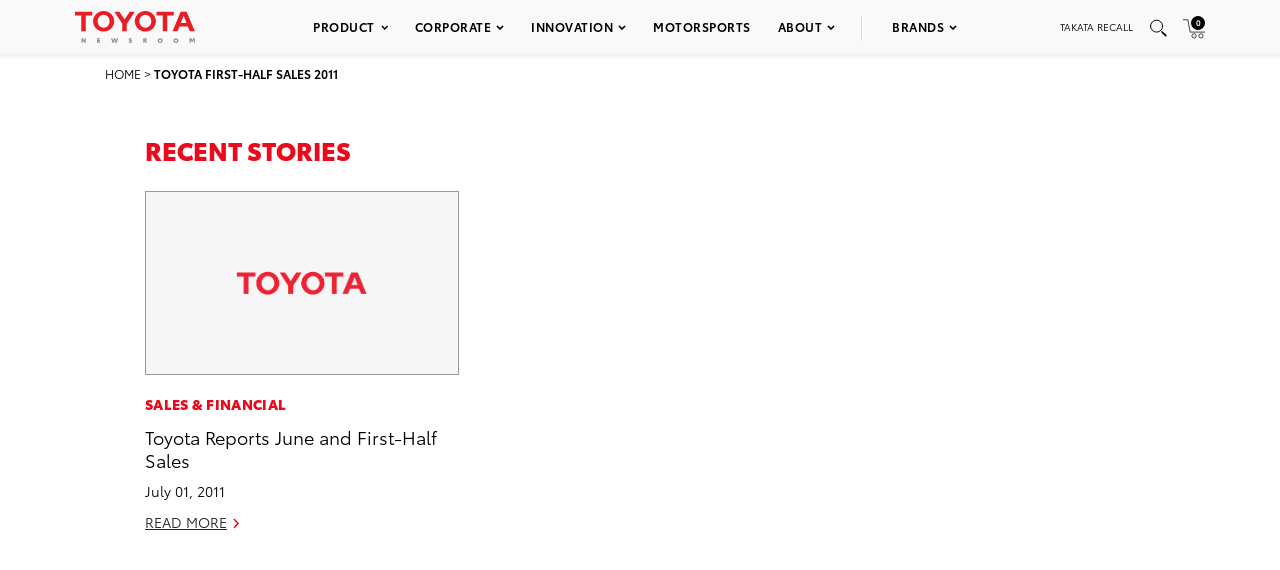

--- FILE ---
content_type: text/html; charset=utf-8
request_url: https://www.google.com/recaptcha/api2/anchor?ar=1&k=6Ldl55gUAAAAAODWLNyPR_2KfYHNm-DfOveo0xfH&co=aHR0cHM6Ly9wcmVzc3Jvb20udG95b3RhLmNvbTo0NDM.&hl=en&v=PoyoqOPhxBO7pBk68S4YbpHZ&size=normal&anchor-ms=20000&execute-ms=30000&cb=w4en0w83pu68
body_size: 49150
content:
<!DOCTYPE HTML><html dir="ltr" lang="en"><head><meta http-equiv="Content-Type" content="text/html; charset=UTF-8">
<meta http-equiv="X-UA-Compatible" content="IE=edge">
<title>reCAPTCHA</title>
<style type="text/css">
/* cyrillic-ext */
@font-face {
  font-family: 'Roboto';
  font-style: normal;
  font-weight: 400;
  font-stretch: 100%;
  src: url(//fonts.gstatic.com/s/roboto/v48/KFO7CnqEu92Fr1ME7kSn66aGLdTylUAMa3GUBHMdazTgWw.woff2) format('woff2');
  unicode-range: U+0460-052F, U+1C80-1C8A, U+20B4, U+2DE0-2DFF, U+A640-A69F, U+FE2E-FE2F;
}
/* cyrillic */
@font-face {
  font-family: 'Roboto';
  font-style: normal;
  font-weight: 400;
  font-stretch: 100%;
  src: url(//fonts.gstatic.com/s/roboto/v48/KFO7CnqEu92Fr1ME7kSn66aGLdTylUAMa3iUBHMdazTgWw.woff2) format('woff2');
  unicode-range: U+0301, U+0400-045F, U+0490-0491, U+04B0-04B1, U+2116;
}
/* greek-ext */
@font-face {
  font-family: 'Roboto';
  font-style: normal;
  font-weight: 400;
  font-stretch: 100%;
  src: url(//fonts.gstatic.com/s/roboto/v48/KFO7CnqEu92Fr1ME7kSn66aGLdTylUAMa3CUBHMdazTgWw.woff2) format('woff2');
  unicode-range: U+1F00-1FFF;
}
/* greek */
@font-face {
  font-family: 'Roboto';
  font-style: normal;
  font-weight: 400;
  font-stretch: 100%;
  src: url(//fonts.gstatic.com/s/roboto/v48/KFO7CnqEu92Fr1ME7kSn66aGLdTylUAMa3-UBHMdazTgWw.woff2) format('woff2');
  unicode-range: U+0370-0377, U+037A-037F, U+0384-038A, U+038C, U+038E-03A1, U+03A3-03FF;
}
/* math */
@font-face {
  font-family: 'Roboto';
  font-style: normal;
  font-weight: 400;
  font-stretch: 100%;
  src: url(//fonts.gstatic.com/s/roboto/v48/KFO7CnqEu92Fr1ME7kSn66aGLdTylUAMawCUBHMdazTgWw.woff2) format('woff2');
  unicode-range: U+0302-0303, U+0305, U+0307-0308, U+0310, U+0312, U+0315, U+031A, U+0326-0327, U+032C, U+032F-0330, U+0332-0333, U+0338, U+033A, U+0346, U+034D, U+0391-03A1, U+03A3-03A9, U+03B1-03C9, U+03D1, U+03D5-03D6, U+03F0-03F1, U+03F4-03F5, U+2016-2017, U+2034-2038, U+203C, U+2040, U+2043, U+2047, U+2050, U+2057, U+205F, U+2070-2071, U+2074-208E, U+2090-209C, U+20D0-20DC, U+20E1, U+20E5-20EF, U+2100-2112, U+2114-2115, U+2117-2121, U+2123-214F, U+2190, U+2192, U+2194-21AE, U+21B0-21E5, U+21F1-21F2, U+21F4-2211, U+2213-2214, U+2216-22FF, U+2308-230B, U+2310, U+2319, U+231C-2321, U+2336-237A, U+237C, U+2395, U+239B-23B7, U+23D0, U+23DC-23E1, U+2474-2475, U+25AF, U+25B3, U+25B7, U+25BD, U+25C1, U+25CA, U+25CC, U+25FB, U+266D-266F, U+27C0-27FF, U+2900-2AFF, U+2B0E-2B11, U+2B30-2B4C, U+2BFE, U+3030, U+FF5B, U+FF5D, U+1D400-1D7FF, U+1EE00-1EEFF;
}
/* symbols */
@font-face {
  font-family: 'Roboto';
  font-style: normal;
  font-weight: 400;
  font-stretch: 100%;
  src: url(//fonts.gstatic.com/s/roboto/v48/KFO7CnqEu92Fr1ME7kSn66aGLdTylUAMaxKUBHMdazTgWw.woff2) format('woff2');
  unicode-range: U+0001-000C, U+000E-001F, U+007F-009F, U+20DD-20E0, U+20E2-20E4, U+2150-218F, U+2190, U+2192, U+2194-2199, U+21AF, U+21E6-21F0, U+21F3, U+2218-2219, U+2299, U+22C4-22C6, U+2300-243F, U+2440-244A, U+2460-24FF, U+25A0-27BF, U+2800-28FF, U+2921-2922, U+2981, U+29BF, U+29EB, U+2B00-2BFF, U+4DC0-4DFF, U+FFF9-FFFB, U+10140-1018E, U+10190-1019C, U+101A0, U+101D0-101FD, U+102E0-102FB, U+10E60-10E7E, U+1D2C0-1D2D3, U+1D2E0-1D37F, U+1F000-1F0FF, U+1F100-1F1AD, U+1F1E6-1F1FF, U+1F30D-1F30F, U+1F315, U+1F31C, U+1F31E, U+1F320-1F32C, U+1F336, U+1F378, U+1F37D, U+1F382, U+1F393-1F39F, U+1F3A7-1F3A8, U+1F3AC-1F3AF, U+1F3C2, U+1F3C4-1F3C6, U+1F3CA-1F3CE, U+1F3D4-1F3E0, U+1F3ED, U+1F3F1-1F3F3, U+1F3F5-1F3F7, U+1F408, U+1F415, U+1F41F, U+1F426, U+1F43F, U+1F441-1F442, U+1F444, U+1F446-1F449, U+1F44C-1F44E, U+1F453, U+1F46A, U+1F47D, U+1F4A3, U+1F4B0, U+1F4B3, U+1F4B9, U+1F4BB, U+1F4BF, U+1F4C8-1F4CB, U+1F4D6, U+1F4DA, U+1F4DF, U+1F4E3-1F4E6, U+1F4EA-1F4ED, U+1F4F7, U+1F4F9-1F4FB, U+1F4FD-1F4FE, U+1F503, U+1F507-1F50B, U+1F50D, U+1F512-1F513, U+1F53E-1F54A, U+1F54F-1F5FA, U+1F610, U+1F650-1F67F, U+1F687, U+1F68D, U+1F691, U+1F694, U+1F698, U+1F6AD, U+1F6B2, U+1F6B9-1F6BA, U+1F6BC, U+1F6C6-1F6CF, U+1F6D3-1F6D7, U+1F6E0-1F6EA, U+1F6F0-1F6F3, U+1F6F7-1F6FC, U+1F700-1F7FF, U+1F800-1F80B, U+1F810-1F847, U+1F850-1F859, U+1F860-1F887, U+1F890-1F8AD, U+1F8B0-1F8BB, U+1F8C0-1F8C1, U+1F900-1F90B, U+1F93B, U+1F946, U+1F984, U+1F996, U+1F9E9, U+1FA00-1FA6F, U+1FA70-1FA7C, U+1FA80-1FA89, U+1FA8F-1FAC6, U+1FACE-1FADC, U+1FADF-1FAE9, U+1FAF0-1FAF8, U+1FB00-1FBFF;
}
/* vietnamese */
@font-face {
  font-family: 'Roboto';
  font-style: normal;
  font-weight: 400;
  font-stretch: 100%;
  src: url(//fonts.gstatic.com/s/roboto/v48/KFO7CnqEu92Fr1ME7kSn66aGLdTylUAMa3OUBHMdazTgWw.woff2) format('woff2');
  unicode-range: U+0102-0103, U+0110-0111, U+0128-0129, U+0168-0169, U+01A0-01A1, U+01AF-01B0, U+0300-0301, U+0303-0304, U+0308-0309, U+0323, U+0329, U+1EA0-1EF9, U+20AB;
}
/* latin-ext */
@font-face {
  font-family: 'Roboto';
  font-style: normal;
  font-weight: 400;
  font-stretch: 100%;
  src: url(//fonts.gstatic.com/s/roboto/v48/KFO7CnqEu92Fr1ME7kSn66aGLdTylUAMa3KUBHMdazTgWw.woff2) format('woff2');
  unicode-range: U+0100-02BA, U+02BD-02C5, U+02C7-02CC, U+02CE-02D7, U+02DD-02FF, U+0304, U+0308, U+0329, U+1D00-1DBF, U+1E00-1E9F, U+1EF2-1EFF, U+2020, U+20A0-20AB, U+20AD-20C0, U+2113, U+2C60-2C7F, U+A720-A7FF;
}
/* latin */
@font-face {
  font-family: 'Roboto';
  font-style: normal;
  font-weight: 400;
  font-stretch: 100%;
  src: url(//fonts.gstatic.com/s/roboto/v48/KFO7CnqEu92Fr1ME7kSn66aGLdTylUAMa3yUBHMdazQ.woff2) format('woff2');
  unicode-range: U+0000-00FF, U+0131, U+0152-0153, U+02BB-02BC, U+02C6, U+02DA, U+02DC, U+0304, U+0308, U+0329, U+2000-206F, U+20AC, U+2122, U+2191, U+2193, U+2212, U+2215, U+FEFF, U+FFFD;
}
/* cyrillic-ext */
@font-face {
  font-family: 'Roboto';
  font-style: normal;
  font-weight: 500;
  font-stretch: 100%;
  src: url(//fonts.gstatic.com/s/roboto/v48/KFO7CnqEu92Fr1ME7kSn66aGLdTylUAMa3GUBHMdazTgWw.woff2) format('woff2');
  unicode-range: U+0460-052F, U+1C80-1C8A, U+20B4, U+2DE0-2DFF, U+A640-A69F, U+FE2E-FE2F;
}
/* cyrillic */
@font-face {
  font-family: 'Roboto';
  font-style: normal;
  font-weight: 500;
  font-stretch: 100%;
  src: url(//fonts.gstatic.com/s/roboto/v48/KFO7CnqEu92Fr1ME7kSn66aGLdTylUAMa3iUBHMdazTgWw.woff2) format('woff2');
  unicode-range: U+0301, U+0400-045F, U+0490-0491, U+04B0-04B1, U+2116;
}
/* greek-ext */
@font-face {
  font-family: 'Roboto';
  font-style: normal;
  font-weight: 500;
  font-stretch: 100%;
  src: url(//fonts.gstatic.com/s/roboto/v48/KFO7CnqEu92Fr1ME7kSn66aGLdTylUAMa3CUBHMdazTgWw.woff2) format('woff2');
  unicode-range: U+1F00-1FFF;
}
/* greek */
@font-face {
  font-family: 'Roboto';
  font-style: normal;
  font-weight: 500;
  font-stretch: 100%;
  src: url(//fonts.gstatic.com/s/roboto/v48/KFO7CnqEu92Fr1ME7kSn66aGLdTylUAMa3-UBHMdazTgWw.woff2) format('woff2');
  unicode-range: U+0370-0377, U+037A-037F, U+0384-038A, U+038C, U+038E-03A1, U+03A3-03FF;
}
/* math */
@font-face {
  font-family: 'Roboto';
  font-style: normal;
  font-weight: 500;
  font-stretch: 100%;
  src: url(//fonts.gstatic.com/s/roboto/v48/KFO7CnqEu92Fr1ME7kSn66aGLdTylUAMawCUBHMdazTgWw.woff2) format('woff2');
  unicode-range: U+0302-0303, U+0305, U+0307-0308, U+0310, U+0312, U+0315, U+031A, U+0326-0327, U+032C, U+032F-0330, U+0332-0333, U+0338, U+033A, U+0346, U+034D, U+0391-03A1, U+03A3-03A9, U+03B1-03C9, U+03D1, U+03D5-03D6, U+03F0-03F1, U+03F4-03F5, U+2016-2017, U+2034-2038, U+203C, U+2040, U+2043, U+2047, U+2050, U+2057, U+205F, U+2070-2071, U+2074-208E, U+2090-209C, U+20D0-20DC, U+20E1, U+20E5-20EF, U+2100-2112, U+2114-2115, U+2117-2121, U+2123-214F, U+2190, U+2192, U+2194-21AE, U+21B0-21E5, U+21F1-21F2, U+21F4-2211, U+2213-2214, U+2216-22FF, U+2308-230B, U+2310, U+2319, U+231C-2321, U+2336-237A, U+237C, U+2395, U+239B-23B7, U+23D0, U+23DC-23E1, U+2474-2475, U+25AF, U+25B3, U+25B7, U+25BD, U+25C1, U+25CA, U+25CC, U+25FB, U+266D-266F, U+27C0-27FF, U+2900-2AFF, U+2B0E-2B11, U+2B30-2B4C, U+2BFE, U+3030, U+FF5B, U+FF5D, U+1D400-1D7FF, U+1EE00-1EEFF;
}
/* symbols */
@font-face {
  font-family: 'Roboto';
  font-style: normal;
  font-weight: 500;
  font-stretch: 100%;
  src: url(//fonts.gstatic.com/s/roboto/v48/KFO7CnqEu92Fr1ME7kSn66aGLdTylUAMaxKUBHMdazTgWw.woff2) format('woff2');
  unicode-range: U+0001-000C, U+000E-001F, U+007F-009F, U+20DD-20E0, U+20E2-20E4, U+2150-218F, U+2190, U+2192, U+2194-2199, U+21AF, U+21E6-21F0, U+21F3, U+2218-2219, U+2299, U+22C4-22C6, U+2300-243F, U+2440-244A, U+2460-24FF, U+25A0-27BF, U+2800-28FF, U+2921-2922, U+2981, U+29BF, U+29EB, U+2B00-2BFF, U+4DC0-4DFF, U+FFF9-FFFB, U+10140-1018E, U+10190-1019C, U+101A0, U+101D0-101FD, U+102E0-102FB, U+10E60-10E7E, U+1D2C0-1D2D3, U+1D2E0-1D37F, U+1F000-1F0FF, U+1F100-1F1AD, U+1F1E6-1F1FF, U+1F30D-1F30F, U+1F315, U+1F31C, U+1F31E, U+1F320-1F32C, U+1F336, U+1F378, U+1F37D, U+1F382, U+1F393-1F39F, U+1F3A7-1F3A8, U+1F3AC-1F3AF, U+1F3C2, U+1F3C4-1F3C6, U+1F3CA-1F3CE, U+1F3D4-1F3E0, U+1F3ED, U+1F3F1-1F3F3, U+1F3F5-1F3F7, U+1F408, U+1F415, U+1F41F, U+1F426, U+1F43F, U+1F441-1F442, U+1F444, U+1F446-1F449, U+1F44C-1F44E, U+1F453, U+1F46A, U+1F47D, U+1F4A3, U+1F4B0, U+1F4B3, U+1F4B9, U+1F4BB, U+1F4BF, U+1F4C8-1F4CB, U+1F4D6, U+1F4DA, U+1F4DF, U+1F4E3-1F4E6, U+1F4EA-1F4ED, U+1F4F7, U+1F4F9-1F4FB, U+1F4FD-1F4FE, U+1F503, U+1F507-1F50B, U+1F50D, U+1F512-1F513, U+1F53E-1F54A, U+1F54F-1F5FA, U+1F610, U+1F650-1F67F, U+1F687, U+1F68D, U+1F691, U+1F694, U+1F698, U+1F6AD, U+1F6B2, U+1F6B9-1F6BA, U+1F6BC, U+1F6C6-1F6CF, U+1F6D3-1F6D7, U+1F6E0-1F6EA, U+1F6F0-1F6F3, U+1F6F7-1F6FC, U+1F700-1F7FF, U+1F800-1F80B, U+1F810-1F847, U+1F850-1F859, U+1F860-1F887, U+1F890-1F8AD, U+1F8B0-1F8BB, U+1F8C0-1F8C1, U+1F900-1F90B, U+1F93B, U+1F946, U+1F984, U+1F996, U+1F9E9, U+1FA00-1FA6F, U+1FA70-1FA7C, U+1FA80-1FA89, U+1FA8F-1FAC6, U+1FACE-1FADC, U+1FADF-1FAE9, U+1FAF0-1FAF8, U+1FB00-1FBFF;
}
/* vietnamese */
@font-face {
  font-family: 'Roboto';
  font-style: normal;
  font-weight: 500;
  font-stretch: 100%;
  src: url(//fonts.gstatic.com/s/roboto/v48/KFO7CnqEu92Fr1ME7kSn66aGLdTylUAMa3OUBHMdazTgWw.woff2) format('woff2');
  unicode-range: U+0102-0103, U+0110-0111, U+0128-0129, U+0168-0169, U+01A0-01A1, U+01AF-01B0, U+0300-0301, U+0303-0304, U+0308-0309, U+0323, U+0329, U+1EA0-1EF9, U+20AB;
}
/* latin-ext */
@font-face {
  font-family: 'Roboto';
  font-style: normal;
  font-weight: 500;
  font-stretch: 100%;
  src: url(//fonts.gstatic.com/s/roboto/v48/KFO7CnqEu92Fr1ME7kSn66aGLdTylUAMa3KUBHMdazTgWw.woff2) format('woff2');
  unicode-range: U+0100-02BA, U+02BD-02C5, U+02C7-02CC, U+02CE-02D7, U+02DD-02FF, U+0304, U+0308, U+0329, U+1D00-1DBF, U+1E00-1E9F, U+1EF2-1EFF, U+2020, U+20A0-20AB, U+20AD-20C0, U+2113, U+2C60-2C7F, U+A720-A7FF;
}
/* latin */
@font-face {
  font-family: 'Roboto';
  font-style: normal;
  font-weight: 500;
  font-stretch: 100%;
  src: url(//fonts.gstatic.com/s/roboto/v48/KFO7CnqEu92Fr1ME7kSn66aGLdTylUAMa3yUBHMdazQ.woff2) format('woff2');
  unicode-range: U+0000-00FF, U+0131, U+0152-0153, U+02BB-02BC, U+02C6, U+02DA, U+02DC, U+0304, U+0308, U+0329, U+2000-206F, U+20AC, U+2122, U+2191, U+2193, U+2212, U+2215, U+FEFF, U+FFFD;
}
/* cyrillic-ext */
@font-face {
  font-family: 'Roboto';
  font-style: normal;
  font-weight: 900;
  font-stretch: 100%;
  src: url(//fonts.gstatic.com/s/roboto/v48/KFO7CnqEu92Fr1ME7kSn66aGLdTylUAMa3GUBHMdazTgWw.woff2) format('woff2');
  unicode-range: U+0460-052F, U+1C80-1C8A, U+20B4, U+2DE0-2DFF, U+A640-A69F, U+FE2E-FE2F;
}
/* cyrillic */
@font-face {
  font-family: 'Roboto';
  font-style: normal;
  font-weight: 900;
  font-stretch: 100%;
  src: url(//fonts.gstatic.com/s/roboto/v48/KFO7CnqEu92Fr1ME7kSn66aGLdTylUAMa3iUBHMdazTgWw.woff2) format('woff2');
  unicode-range: U+0301, U+0400-045F, U+0490-0491, U+04B0-04B1, U+2116;
}
/* greek-ext */
@font-face {
  font-family: 'Roboto';
  font-style: normal;
  font-weight: 900;
  font-stretch: 100%;
  src: url(//fonts.gstatic.com/s/roboto/v48/KFO7CnqEu92Fr1ME7kSn66aGLdTylUAMa3CUBHMdazTgWw.woff2) format('woff2');
  unicode-range: U+1F00-1FFF;
}
/* greek */
@font-face {
  font-family: 'Roboto';
  font-style: normal;
  font-weight: 900;
  font-stretch: 100%;
  src: url(//fonts.gstatic.com/s/roboto/v48/KFO7CnqEu92Fr1ME7kSn66aGLdTylUAMa3-UBHMdazTgWw.woff2) format('woff2');
  unicode-range: U+0370-0377, U+037A-037F, U+0384-038A, U+038C, U+038E-03A1, U+03A3-03FF;
}
/* math */
@font-face {
  font-family: 'Roboto';
  font-style: normal;
  font-weight: 900;
  font-stretch: 100%;
  src: url(//fonts.gstatic.com/s/roboto/v48/KFO7CnqEu92Fr1ME7kSn66aGLdTylUAMawCUBHMdazTgWw.woff2) format('woff2');
  unicode-range: U+0302-0303, U+0305, U+0307-0308, U+0310, U+0312, U+0315, U+031A, U+0326-0327, U+032C, U+032F-0330, U+0332-0333, U+0338, U+033A, U+0346, U+034D, U+0391-03A1, U+03A3-03A9, U+03B1-03C9, U+03D1, U+03D5-03D6, U+03F0-03F1, U+03F4-03F5, U+2016-2017, U+2034-2038, U+203C, U+2040, U+2043, U+2047, U+2050, U+2057, U+205F, U+2070-2071, U+2074-208E, U+2090-209C, U+20D0-20DC, U+20E1, U+20E5-20EF, U+2100-2112, U+2114-2115, U+2117-2121, U+2123-214F, U+2190, U+2192, U+2194-21AE, U+21B0-21E5, U+21F1-21F2, U+21F4-2211, U+2213-2214, U+2216-22FF, U+2308-230B, U+2310, U+2319, U+231C-2321, U+2336-237A, U+237C, U+2395, U+239B-23B7, U+23D0, U+23DC-23E1, U+2474-2475, U+25AF, U+25B3, U+25B7, U+25BD, U+25C1, U+25CA, U+25CC, U+25FB, U+266D-266F, U+27C0-27FF, U+2900-2AFF, U+2B0E-2B11, U+2B30-2B4C, U+2BFE, U+3030, U+FF5B, U+FF5D, U+1D400-1D7FF, U+1EE00-1EEFF;
}
/* symbols */
@font-face {
  font-family: 'Roboto';
  font-style: normal;
  font-weight: 900;
  font-stretch: 100%;
  src: url(//fonts.gstatic.com/s/roboto/v48/KFO7CnqEu92Fr1ME7kSn66aGLdTylUAMaxKUBHMdazTgWw.woff2) format('woff2');
  unicode-range: U+0001-000C, U+000E-001F, U+007F-009F, U+20DD-20E0, U+20E2-20E4, U+2150-218F, U+2190, U+2192, U+2194-2199, U+21AF, U+21E6-21F0, U+21F3, U+2218-2219, U+2299, U+22C4-22C6, U+2300-243F, U+2440-244A, U+2460-24FF, U+25A0-27BF, U+2800-28FF, U+2921-2922, U+2981, U+29BF, U+29EB, U+2B00-2BFF, U+4DC0-4DFF, U+FFF9-FFFB, U+10140-1018E, U+10190-1019C, U+101A0, U+101D0-101FD, U+102E0-102FB, U+10E60-10E7E, U+1D2C0-1D2D3, U+1D2E0-1D37F, U+1F000-1F0FF, U+1F100-1F1AD, U+1F1E6-1F1FF, U+1F30D-1F30F, U+1F315, U+1F31C, U+1F31E, U+1F320-1F32C, U+1F336, U+1F378, U+1F37D, U+1F382, U+1F393-1F39F, U+1F3A7-1F3A8, U+1F3AC-1F3AF, U+1F3C2, U+1F3C4-1F3C6, U+1F3CA-1F3CE, U+1F3D4-1F3E0, U+1F3ED, U+1F3F1-1F3F3, U+1F3F5-1F3F7, U+1F408, U+1F415, U+1F41F, U+1F426, U+1F43F, U+1F441-1F442, U+1F444, U+1F446-1F449, U+1F44C-1F44E, U+1F453, U+1F46A, U+1F47D, U+1F4A3, U+1F4B0, U+1F4B3, U+1F4B9, U+1F4BB, U+1F4BF, U+1F4C8-1F4CB, U+1F4D6, U+1F4DA, U+1F4DF, U+1F4E3-1F4E6, U+1F4EA-1F4ED, U+1F4F7, U+1F4F9-1F4FB, U+1F4FD-1F4FE, U+1F503, U+1F507-1F50B, U+1F50D, U+1F512-1F513, U+1F53E-1F54A, U+1F54F-1F5FA, U+1F610, U+1F650-1F67F, U+1F687, U+1F68D, U+1F691, U+1F694, U+1F698, U+1F6AD, U+1F6B2, U+1F6B9-1F6BA, U+1F6BC, U+1F6C6-1F6CF, U+1F6D3-1F6D7, U+1F6E0-1F6EA, U+1F6F0-1F6F3, U+1F6F7-1F6FC, U+1F700-1F7FF, U+1F800-1F80B, U+1F810-1F847, U+1F850-1F859, U+1F860-1F887, U+1F890-1F8AD, U+1F8B0-1F8BB, U+1F8C0-1F8C1, U+1F900-1F90B, U+1F93B, U+1F946, U+1F984, U+1F996, U+1F9E9, U+1FA00-1FA6F, U+1FA70-1FA7C, U+1FA80-1FA89, U+1FA8F-1FAC6, U+1FACE-1FADC, U+1FADF-1FAE9, U+1FAF0-1FAF8, U+1FB00-1FBFF;
}
/* vietnamese */
@font-face {
  font-family: 'Roboto';
  font-style: normal;
  font-weight: 900;
  font-stretch: 100%;
  src: url(//fonts.gstatic.com/s/roboto/v48/KFO7CnqEu92Fr1ME7kSn66aGLdTylUAMa3OUBHMdazTgWw.woff2) format('woff2');
  unicode-range: U+0102-0103, U+0110-0111, U+0128-0129, U+0168-0169, U+01A0-01A1, U+01AF-01B0, U+0300-0301, U+0303-0304, U+0308-0309, U+0323, U+0329, U+1EA0-1EF9, U+20AB;
}
/* latin-ext */
@font-face {
  font-family: 'Roboto';
  font-style: normal;
  font-weight: 900;
  font-stretch: 100%;
  src: url(//fonts.gstatic.com/s/roboto/v48/KFO7CnqEu92Fr1ME7kSn66aGLdTylUAMa3KUBHMdazTgWw.woff2) format('woff2');
  unicode-range: U+0100-02BA, U+02BD-02C5, U+02C7-02CC, U+02CE-02D7, U+02DD-02FF, U+0304, U+0308, U+0329, U+1D00-1DBF, U+1E00-1E9F, U+1EF2-1EFF, U+2020, U+20A0-20AB, U+20AD-20C0, U+2113, U+2C60-2C7F, U+A720-A7FF;
}
/* latin */
@font-face {
  font-family: 'Roboto';
  font-style: normal;
  font-weight: 900;
  font-stretch: 100%;
  src: url(//fonts.gstatic.com/s/roboto/v48/KFO7CnqEu92Fr1ME7kSn66aGLdTylUAMa3yUBHMdazQ.woff2) format('woff2');
  unicode-range: U+0000-00FF, U+0131, U+0152-0153, U+02BB-02BC, U+02C6, U+02DA, U+02DC, U+0304, U+0308, U+0329, U+2000-206F, U+20AC, U+2122, U+2191, U+2193, U+2212, U+2215, U+FEFF, U+FFFD;
}

</style>
<link rel="stylesheet" type="text/css" href="https://www.gstatic.com/recaptcha/releases/PoyoqOPhxBO7pBk68S4YbpHZ/styles__ltr.css">
<script nonce="tFPypgxjYqmoEQ_-FQQQzQ" type="text/javascript">window['__recaptcha_api'] = 'https://www.google.com/recaptcha/api2/';</script>
<script type="text/javascript" src="https://www.gstatic.com/recaptcha/releases/PoyoqOPhxBO7pBk68S4YbpHZ/recaptcha__en.js" nonce="tFPypgxjYqmoEQ_-FQQQzQ">
      
    </script></head>
<body><div id="rc-anchor-alert" class="rc-anchor-alert"></div>
<input type="hidden" id="recaptcha-token" value="[base64]">
<script type="text/javascript" nonce="tFPypgxjYqmoEQ_-FQQQzQ">
      recaptcha.anchor.Main.init("[\x22ainput\x22,[\x22bgdata\x22,\x22\x22,\[base64]/[base64]/UltIKytdPWE6KGE8MjA0OD9SW0grK109YT4+NnwxOTI6KChhJjY0NTEyKT09NTUyOTYmJnErMTxoLmxlbmd0aCYmKGguY2hhckNvZGVBdChxKzEpJjY0NTEyKT09NTYzMjA/[base64]/MjU1OlI/[base64]/[base64]/[base64]/[base64]/[base64]/[base64]/[base64]/[base64]/[base64]/[base64]\x22,\[base64]\\u003d\x22,\x22LwMkw4XCkBMvcjfCsxY7wq7CnSIPNsKCd8K9wrvDrlJFwo8Iw5HCksKbwoLCvTcowoFLw6FQwqLDpxR/[base64]/CtAB0GTTCv8OJwovDjcOfwo9QaMO6E0LCr3fDpHRNwopaX8OsXiZGw6gIwqPDtMOiwohnTVEyw5IcXXDDqsKKRz80TEltRlh9Rw1dwqF6woDCvBY9w4Icw58Uwokqw6Yfw706wr86w7/[base64]/[base64]/DhsOHX8KNSVgwLcOcAMO+w7jCnxjDs8ORwpUUw6BEJGlxw4jClgEdf8O5woskwoLCq8KSJ1oxw4nDmRpPwrfDlzxyDV3CuUHDjMKxa3xSw5zDhMOUw5AAwpXDn3zCrHvCp1HDkEV3BQ7Co8Ozw5p9EsKpTSlXw7U7w58Twp/DnhMULMOow6PDucKaw7DDjMKAPsKfG8OhWcO/R8KYNMK/w5bCo8K2bMKycG5yw4TCnsKFJcKbfsONcAnDmETClMOOwqzDo8OVIgRdw6TDm8OewqRiw4bCosOCwojDosKxDnjDom3CjknDl1LCncKcN3TDq0kdZsO2w68/CMOqV8OWw4Qaw6LDpX7Dvklpw6bCh8O2w6MxdMKOJTpDLcOnGVzCoCXDjcKGYgoeUsKoahdZwqtmY2/[base64]/CqMK3UXbCnMO7bTM3WVICw5fDj8KGe8KoExzCjsOtXydvWigtwrkRbcKsw4TCgsO7wq90RsOiHHAUw5PCqyRBeMKXwqrCn3Mmam1Rw5/Dp8KDM8Onwq3CliZWG8KEZk3Do0nDp30Hw6kiFsO3X8OWw57CnjnCkHEFT8O/woxcM8OPw5zCqsOPwpBjdz4ow5HCiMKSUFR3SibCjBUYMcKcccKdBUZSw7/[base64]/K1ZHwpLCisKBw7N1CcK2w43DhcKwAsKjw5/Cn8K2woHCo2MIHMKEwoFnw4BYFMK1wqfCssKsCQDCssOldBPCrMKDDBTChcKWwpbCgF3DkiDChsOQwq1Kw4XCncOcFEvDuhzCilHDoMOawrLDlTrDjGMkw7ESGsOSZ8O8w7jDizPDjg7DgxPDsCldLXcnwq0Qwq3CiycbZMORA8Oyw6dtIBAiwr4/dlDDuAPDkMO/w5/[base64]/PsKPYcK2YMKNScOHw5Z2VcKrSRJ4w4BfYMKIw5bDiUoEF0wiR1U0wpfDpcKvw7JtbsOtNDksXyR9RMKLK35mCBIeKVFzwqIIb8OPw6ogwrnCvcOzwqJca3gVP8KNw4ZZwq/DtMOpH8OnQ8O1wo/CjcKeIHUZwpfCpcOSFMKbc8KGwo7ClsOcwpteR29gb8O8XSZVPlkPw6/Cm8KdTWNUZnwQIcKNw5ZkwrN/w4QSw7s9w6HCkWgoF8Opw4kZC8OZwrXCmwRuw4PCkCrCvsKMbnfCucOkVxMBw6Nyw7tQw6FoesKLX8OXJHPCr8OKVcKyXyIHesKwwrJzw6gCKcKmRUEww5/[base64]/wrZIbkdlflzDmMO/cU7DucOxwrDCp0/[base64]/CkcKed8OiQsKpJxjCnzrCpcOMw41WwrAGVcKvd0piwrrCgcO0WCsYUSjDlsKmLFfChBJpPMKjBcKpVFgQwqrDucKcw6vDijtfXMKhw5PDncKKwqVdwo9hw617w6LDvsKKWsK/ZsOFw4FLwoY+GcOsdGQ/wovCkC08wqPCoyITw6zDulzCtgpPw47Cj8OXwrt7ASrDpMOwwqk5HcO5H8O7w75LB8KZbm4oK1HDq8KsAMOVMsO6aBRnS8K8AMK8ZhdEbS7Ct8OIw6BaHcOiBAlLFEopwr/[base64]/wr/DhsKbccO/ccOhw4gVF0XCgxLDlzJdOB5/aQRKP1kQwrQYw6cSwozCi8KkDcK+w5bDpQMyHWkjVsKWbjvDhsKew7HDhMKnd2LCk8OLLXnClMKnAW3Du2ZVwoXCtjciw6nDriR8eTLDlcORN3wPTnIhwqvDohhWDSw+wrpuNsOdw7cIVcK1wp4lw4A/RsOzwo3DtSYAwpnDqzTCqcOuazrDmcK5YcORQsKcwp/DgMOUKGERwoLDgRNzQcKJwrIrNDrDiRtfw4BWDV9Nw7vCi0ZbwrTCncOeesKHwpvCqDfDiFMlw7nDrixtfSACLlHDkjpAKcOJOi/DicOwwpd6SQNJwp8jwo4aUVXCgMOjfH1TC0FOwo/Cq8OYFjfCpkPDmU0iZsOwcsKiwp8zwoDCmsO8w5fCn8KEw5oSH8Kowp0ULMOTw5HChx/CucOYwq7DgWVQw6PDnlbCmXTDnsOaWR/CsXF6w7HCly4Fw4HDvsKnw7nDmDDChsO6w6J2wqHDrQzCjcK6NwMNw5HDkiXCvsKxJMKKOsOgDRPDqEljMsOJbcO7CE3Ct8OEw6AwDE3DsFkzQMKXw7DDpMK1NMOOAsOIacKbw4DCp3HDnhPDgMKLbMOjwqJpwp7DkzZLcgrDjxbCp0xzcFt/[base64]/[base64]/QHrDsMO1wpnChMOgwqPDrsKDb8KXMB3DksOOKsKbwqllXhPDrMK2w4gneMKrwrfDohIRYsOCacKwwpjCvMKaTCfDssK/DcK/[base64]/CtR3Cj8Ojw63CqcKNwqLCtCA7wqrDhsKbZMOuw5FNUcKZSMKpw689IMKdw6NCQsKbwrfCsTEVfkbCrsOuMS5Qw690w73Ch8K5NcKqwrZEwrDCrMOeCUldCMKEHMK8woTCqH7Cm8KLw6/CtMO/EcOwwrnDscKPOinCvcK6KcORwqdSEVchNMOTw55eGsOswpHClxHDicKcZjLDjn7DisKBDsKaw57Dn8Kowo8ww70Hw7EIw7oLw5/Dr1BLw73DpsOAcyF/wpc0wp9Ew4k5w4EtVcKnwoDCkw9yP8K/AMO7w4HDj8KVEknCiVDCh8OZMsKpZgXCtMOKwrjDj8OzclLDnkcqwpoww7DCmV4NwokzWiLDnsKBB8OPwofCiD4dwrkYOjbCpmzCuEknGsO6BTLDuRXDpU/Dn8OwbcKKcRfDv8OrCThUVcKKe33Ci8K4S8KgT8O9wqoCSibDi8KfLsKWC8KlwoTDhMKNwr7DnjPChFA1Z8OtfkXDpMO4wqsJwo/CssKYwrzCuQhdwpwewqXDt1fDhT53PChFHMOmw4bDlcONKsKPeMOwb8Oyb2Z0DhlPI8KSwqVNaCDDpcOxwpjCgCYWw4fCmgpqbsKNGjfDtcK1wpLDuMOyCVx6VcKKLmPCu0low4rDgMKWdsOYw4LDpBXCignDoGnDsQ/CtMOhw7bDoMKjw4MmwqPDiUzDrMK3Iw5pw7IOwpXDpcOhwqLChcOXwoBnwoLDk8K+KU7CjnrClVZYT8O9RsOSPlF7LyrDkFsfw5cFwq/DkWJXwoEswpE/WU/DlsKWw5jDvMOeb8OzIcOLc13DjF/CmFXCq8KqKmXCuMOCEjMlwpTCvXDCtsKSwr7Dmj7Cqg4nwrB8bcOAKn0/wpsLIQPDn8Knw6U9wo8CUnTCqgVIwql3woPDqnbCo8Kjw5BpdjvDpWPDusO/VcOFwqdUw4VKZMO0w5nCiw3DozbDg8KLOcOcYinDqBkeesO0AA8aw7XChcO+SSzDtMKRw5lYYyLDscOtw5vDhMOhw6dNHU3CsT/Ch8KvJCROFsO4AsK7w4jCo8K5GUoQwoEsw6TCvcOgfcKZd8KhwpAAVyDDsmcmfsOFw45Nw5XDsMO0acOmwqbDt39gUX7CnsKEw7jCtSXDo8OUTcO9AsOUbTbDmMOvwq/DtsKOwqDCs8KvahbCsgFYwrN3YsKjOsK5QivChncDczZXwpDDjEoobTJZTsKvBcOYwoY6wq1tYcK0EzLDi1/CsMKdQW7DpRBpRsKGwpjCrCrDlsKgw6Nrax7CiMOMwqHDvkd3w47DtEHDvsK8w7XCtCrDtH/Dh8Kiw7NbAMOqNMOqw6d9ZQnCgG8GTcOzw7APwozDij/[base64]/[base64]/wqvCrANADMO7w4PCk8K+wofCp0XCkMOtGSZMOMO3NcK/FA5JfsKyYB3CpcKdIDJCw7sPdGZSwqHCpcKVw4jDgsKGHAFnwoAywpAbw7DDhAcDwrUswpjCjMOdZcKDw7LCggXCqsKvb0AqVMKtwozCjFhGOjrDlkLCrhVywrzDicOAfxLDpyg/DcOywoDDoU7DmcO+wpdowol+Ax8AJnBQw7PCncKnw6NFAkDCsBzDmsOUw7/CiyvCrMO3IyjDjMK2J8KzFcK5wrjCvDPCvsKMwpzCvgfDhMKMw6rDu8OEwqUJw4h0bMOdTHHDncKmwp7Ck3rCpcOHw6vDtAocPcOqw6nDnQ/CiX3ChMKvL2zDnxnCjMO5ZWvClnYbc8K5wojDjS4hUhzDsMKCw5AvDXUQwr7CiADDnEwqF3Zpw4jCmjozWkAdFhXCoXQAw4zDvnDCkinDl8KiwpXCnW04wpcTdMO5w6zCoMKGwqvDrB87w7BQw4jDnMKTEXYnwpXDiMOpwo/CtwTCl8OzDT9Swph/YyEWw7fDgjY6w4J3w4pUAcKDLlITwo8JdsO0wqxUKsK2woLCoMOSw5A+w5DCqcOrW8Kdw5jDlcO6P8OQasK/[base64]/DpUXCqMOfwqowZMOGaBvDiMOUahBLwrhrSG3DkcKew73DncOPwrQkWMKhGXoGwro/wrAywoXDrj0GbsO1w5LDucK8w73CocOEw5LDiRk+w7/ClsKAw58lA8KZwqMiw4jDkkTDhMKPwpTCriQ5w7Vfw7rCtAbCqcO/[base64]/ETJVc8KBV8OgCAd3OcOawqVVw68SHlPCkWAZwq/[base64]/Dq8KpwqIvL3LDp0/Dl8OhcGDDiMK1w7cgPcOYw4XDiBA/wq4UwqXCt8KRwowDw4ZUEUTClzR9w7twwrLDpMOIBXrCpmoYOBrCiMOswpg0w5TCkhvDuMKzw73CmcKcHl8ywrVvw7E8OsO/[base64]/Cg8OnRsKHRMOdBMONMcOPW8KvG8ONw6nCgTErQsOHalUHw7bDhSTCj8O5wrfCjT7Dpjcow4wnwqnCuGwswqXCkMK/wprDlnrDp1zDtxnCv2cGw5/CpEQ3E8KKRT/[base64]/w73CuTUlw6VrwoHDpw5Dw4xywq/DjTbDl2PCksO4w6DCuMK7FsOywrXDsVYnwrscwqBjwp5ddMKAw5JJLlQ2I1nDkmvCmcOTw6DCojbDh8KKPgzDlMK7w5LCpsOjw5zDusK7wqsxwo46w6xTJRhrw50TwrwrwrvDnQ3Ds2RBIToswqrDihYuw6DDnsOawo/DswcFaMK/w7VWwrDCusK0YsOLFxvCnzzCinXCtCYaw59Cwr/DlzFBecOhKcKraMOFw6NbIkMXMQTDvsOkQGopwrLCnkDCoTTCkMOWHsOmw4gowohpwrAhw7nCoQvDmw8rRkUQVGbDgh3DkDjCoDJiA8KSwptXw4HCi2zCtcKOw6bDtMKsZxfCqsKlwrl7wprDlMKCw6w4KsKxA8OFworDu8Ogwrdaw5sCIMKIwqLCmsOEGcKXw7I/PsKywo9uaXzDtBTDh8KNbcO7RsOYwq7Dsjg9RsOVe8OVw75ow7B9wrYSw5FUc8OeXmPDgVdlw7tHB0EtV1zCgsKmw4UJVcO5wr3CuMOSwpQGUh1/acOpwrNhwoJdZThZWnrDiMObAjDCu8K9woYgCDPDrMKQwq3CoF3DvATDicKkS2nDqxogNEnDpMO0wofClsK0XMOTFgVewqA/w4nCosODw4HDnXAwVX9cATNXw6lKwpMtw7QtQMKswqZCwqA0wrDCi8OFEMK6Lyg4RD/[base64]/ComrCnHHCiQnChzPCoMOGwqlYNMOsbcKECsK3wpEnw4dvw4Yvw6hPwoUGwpRuWyFsDsOHwrovw5/DsBd0GXNew6fCgx8lw7sDwocbwqPCncOiw4zCvRZ6w5Q9LMKAPMOYa8OxaMOmWR7CiRxtKwhWwrjDucOxR8KJBDHDpcKSWcOQw659wrfCl1fCsMK6w4LDrz7DucKSwrjDoQPDnWjDl8KLw63ChcK+YcOCEMKBwqV1KsOMw545w7bCjsOmUMKWwq3DpGhcwo/DhywLw7pVwqTCqTM3w4rDh8KNw69WGMKJbMOzei/Cq0p7WWI3PMOdfMKFw5ouDWvDjTnCvXvCqMOlwpfDsSoXwoXDuFXCsB7Cu8KdS8OnN8KQwobDvMO/fcKrw6jCtMK/BsK2w695wrgKJsK5L8KQVcOEw5IvRmPCsMOuw5LDghxLAWLDk8OxPcOwwq1+NsKQw4PDrcKfwrjCrcOdwpXCpRHDuMK6AcKdfsK4RsOjw7guSsOCwr4kw7dOw7s2XGXDgcKzRMOQEVPDtMKNw6DCkw8wwqB/NU4Ywr7DuS/[base64]/DocO1OMO0wqgww4QIVcKWw7Egcz9IP8KkL8K4w4jDjcOGKcKdbGDDilNFIH4KBUYqwoXCr8OMSsK/JcOfw7DDkhvCsVnCqwZlwoVvw4XDpXhcAjdgTMOQDQMkw7rCq0LCvcKPw5dTwo/Cq8KRw5TDicKww6ghw4PChGpUw6HCrcKEw6/CosOaw7vDtiQrw4R+w7LDpsOgwr3DsEfCucOww7taFAgAMn7Csy9wcgzCqS/DthAZb8K3woXDh0HCgnR/OMKHw75NCcKDHB/Cl8KEwqQsPMOgJ1LDscO4wqnCn8Odwo/[base64]/CrcKnah9IJQBlwrU+b3vCgz5yw7rClU45VlrCmMO6IQt6GyzDssKdw6oIw4HCtm3Du07CgibCvMOGLVcNcAg/JVMoUcKLw5UZBSArdMOITsKNRsOLwpE2AH5hb3Ruwr/CpcKfQww2QwHDosKCwr0ew7vDmVd0w7lnBQgTAcO/[base64]/MCwZV8OywrF5w7BqFXMaBDsWfsO+w4wZfVITWm3Cv8ODIsOgwrjDok3DuMOjRTrCtAjCgXNBQMOZw6EIw4fCjMKYwp9xw6dQw6kSGmgjCHoAKE7Cu8K7ZsKKWgYQNMOXw7kXesO1wrlCaMKzADhQwqpJDcOBwrjCpMOsciB6wpRuw5vCiQ/Cj8KMw45/[base64]/Dh8Kvw6xgDR/[base64]/[base64]/GsOWw4XCkEnDpcKVfGFRwrluBMOtOVg1P8KZDsOTw6vDocKIw6/Cn8OpCMKEbhVfw7/Cv8KKw7Z6wqnDrm3Ci8O9w4fCkgrCjBzCsg92w5XCnhZsw7fDvzrDo0RdwqnDglnDisO1VX/CgcKkwqJ/[base64]/[base64]/w5PCnMOaw4h+G8OiwojCvgHCmG4WAEgFw6QkF2PCiMKyw4x3PCkYYVoEwp17w7gFLMO0Eitdw6I3w7h2QyHCv8O3wpdjwofDm2d8HcOVPF08TMKiw7/CvcOrZ8KBWsOkf8KYwq4NC3ENwpQPKjLCiwnClcOlw6Yywr8pwrkKJFHCjsKNMwsxwrrDl8KHwpsOwq/DlMOVw7lGfSYMw4gBw5DCh8OnbsKLwoVHasK+w4ZzPcOKw6dXNT/[base64]/wo9Pc8ORYXXDlGfCpcO9dcKKXDjDn2bCuGHDkynDncK8Pyg2wq5XwrXCvsO7w4DDuD7CocORw5jDkMO2PSjDpirDocKpCMKCXcO0XMKQTsKFw4PDjcO/w64Yd23DqXjCksODb8KdwpbCocO1FXwBe8Ogw4BkNwUiwqBIGCjCqsOOE8Kywpk2W8Kvwr8rw7rDtMK2wrrDkMKXwpDCtsKTVmDCqC9lwobCkxXCn1fCqcKQJMOQw7ReIcKYw49aVsOvwpJyYFQWw4oNwoPDl8K5w7fDm8O6RA4NW8Owwr/CuW7DiMO9fsK5wpjDlcOVw4vCqg7DmMOowq9XAMO4W1gBAMK5KmXDiU4adsO9LsKTw6plPcOawqbCiRpzGVgewohzwpHCjsOkw5XCgsOlbh9VF8KXw4glwoPCrUJlY8KgwqPCtMOnQy5bF8K/w6pYwpjCssK2EFrCuWzCm8K/w6NWw5PDmsKhcMK4MQzDmsOET33Ch8KHw6zCmcOSwrcZw4PCmMKsF8KlQsORR0LDr8OocsKLw4kUUhJgw53Cg8KFZm9mOsObw4BPwoPCqcOBAsOGw4cNw5wfUkNhw4l3w50/[base64]/[base64]/DmQHClsOUU0vDsRPDh8OSS8OXw7w8w7jDmcO8wpZlw6rDjSRfwrzCng/[base64]/CjmFUw6NQcEsCwpJ3wrYcOH0dBsKrA8O2w5fDhsKcH1LCv3ISIzbDmBHDrV/CjsKjc8KnSGHDmR1Lc8OGwqfDj8KlwqEFC0c+wp5DSnnCnkZmwoBpw45+wr/CtE3DhsOXw5/Cj17DrypfwojDj8KYSsOVDU7Dl8Kuw4oewr3ChUABCsKONcO3wrMBw6k6wpMqAsOsFTFMwrrCvMO+w4LCqGPDisKkwpAiw54eY0Mdw70wdVUZZ8OAw5vChyHClMORW8Kqwol4wqvDrz1Ewq3DkMKrwpxBC8O7TcK3w6Jyw4/[base64]/Dm8OqesKsw5zDvcO+wqbCvlogNi7CtsKPUsOUwoFlcUhMw5t2JGLDi8OHw7DDpcOyNnvCniDDml/[base64]/CpwnCsjArRDVTwph8MMKIw6PCosOgwq7CvcKxw7MRw59fw5R0wpJkw67CjgfCl8KyDMOrOUpgdMOzw5ZuRcOOAC90RsOwSSvCijIKwo12YMKrMSDCnQ7CrcKmMcOOw6/Du1rDhz/[base64]/CgzYxOiBYTMOQw5bCs1Qsw4QWA0cGwohVRl/CiCXChMOQQX9HasOlW8Ohw5k8wrHCv8KlenFCw53Cg1YuwqICJ8OrQBIjSxcvX8Oqw6fDp8O6wpjCssOew49XwrRqUhfDkMOFaQ/[base64]/Ct8K/[base64]/Ct8OvwoBiw65zPRkLw7XCj8OYEcKVw4VewqDCiknCiSPDpcO+w43Dp8KDYMKEwrhpwpTCm8Ocw5NdwrHDkHXDuSjDgzEOwq7CvjfCuTR/C8KeesOVw7Zrw7/DoMK2UMKMAHFjVMOSwr/DvcOYw5HDq8K6w4vCp8Ovf8KgcSbCkmDDg8Oyw7bCm8Kgw4nChsKnCcOiwocLXHhzAVnDq8OBG8Olwp5Vw7ouw4vDnMKKw6k2wqjDqcOEWMOiw7BPw6ohO8K6VRLCi3rClXNrw5XCu8KfMBnCj001F2rCvcK2TcOJwrF4w4/DoMOVBjJWOcOhEhZ0TMOoCHTDngQww5rCqW1EwqbCuC3DqjA7wrIrwqvDm8OYw5DCpAlkLsOVcsKVcH4KdxPDuz3CgcKFwprDoxBLw5DDgsKxAMKaDsOmR8OZwpnCgWHDmsOqwpp0w5xxwp/Dqi3CszwxSMODw7jCoMKowroUY8OvwpfCt8OxaCTDrwTDhSnDn18scW/DgMOZwq0OP2zDr3N1cHwnwpF0w5/DsBgxQ8O4w6N2XMKEfh4Hwq0kdsKxw4AZwr18en9MYsO6wqBdXGHDrsKwKMKlw6kbKcOIwqkpbkjDo1PCjxnDmhbDtzRHw7Z0esKKwrtlw7hxY3XCusO9MsK/w6/DuVjDlDtcw7DDl0nDuXbCisO9w7XDqxoLZn/DmcOAwqI6wrdYDsK6G0vCv8KlwozDiRoSLFzDt8OBwqFdPF3CtcOkwolRw5jDmMOTWVxAQsKhw71owrTCncK+d8OXw7PCksKRwpdmAn5mwq/CqCnCnMOHw7bCocKgE8KNwoDCmApZw5HChXkYwpnCs3QCwq4cwovDqXQ0w6Biw7jDk8OLJDnCtFnCjx/DtRggw7LCiUHDnj3CtnfCh8K2w7PChXIGbMKBwrvDgxVuwo7DogbCqg/DnsKaQ8OUR1/[base64]/CkQxuOiwrc8O4w4LCjBFIwqlLYybDmzXDocOZwoDCjgfDnkXCt8KIw4/Dg8KAw5XDkxYHDMK7VMKwQD7DqC/Cv2nCl8OhGxbCnSUUwql9w7nDv8K5VXUDwpcUwrbDhVDCgHfCpwnDnMOlBhjComErInQqw6RHw5/Cg8O1XQNZw5kIVFcqYkwfA2XDkcKnwrPDh3XDqEp6Ej1ew6/DjzrDrUbCqMKnHEPDusKMPhPDv8KQawMBB2t9BCs/H0DDlW5kwqERw7JWS8OZAsKswo7DvUtUK8OJGX3CtcKaw5DCgMO5wqHCgsOHw63Du13DtcKJacK1wpBmw73DnmPDtlfDiWogw6AWScOjPinDhMO0w4gWVcKbPR/DoylIwqTDsMOQXcKHwrpCPMK7wrRtdsOgw68cBcOaJMK4b3tmwoTDvn3DjcKRCsOwwr3CjMOSw55gw6LCk23Cm8Oiw7DDhVPDvMKHwrxJw6vDiBBRw7l/[base64]/DhsKsB8OBw5AQU3NUUcOjZkjCuX/CsS7ClMOjWUtywqMmwqpQw4DDkBYcw4nDvsKLw7Q7HMOrw6zDjzoVw4d+bh/[base64]/Dk8ORw6jCpWIIw4HCg2HDscOKw5F8UMKxL8ORw6rCg3lUCsKOw4I7FcOrw4hOwpxHfUZswrvCocOxwqgEDcOWw5/[base64]/[base64]/DgXNKVlHCoMOQcTTDvMO6wrYMw51nRMObRWdlf8OJHEFQw4x8wpwCw4fDisKuwr4SN3VQwp5WDcOkwqfCklsxXDVew4oqVGzClMKQw5hMwqohw5LDtcKSw5ZswpxLwr3CtcKlwqTCpxbDpsK9cnJwHGFHwrBywoJmQ8Opw6zDoXEiGk/Dk8KbwoZSwpIDXcKuw6lDQ3bCky98wq8NwprCsQHDmS83w6zDrVnCoD/Cq8Oww4k9OyUfw6l/GcKce8Khw4/Cs1nDuTXCmT/DnMOQw5fDgsKKVMOGJ8ORwrlDwr0ZO3hkIcOmCMOdwokxYU1uElMlQsKNEnA+eRPDl8KTwq8LwrwkWjrDjMOEK8OZL8Krw4bDh8KRDgxVw67DsSNTwpZdK8K7VsOqwq/ChWDCvcOGZ8KiwqNqdwPDocOsw756wos4w6TCncORTsK2bBhSQsKnwrfCvcO+wqk/b8OZw6PDisKqZ1BLScK6w68jwpIIRcOGw7wvw6E0e8OKw6MPwqNPCcOjwoM8w4HDvgTDqUDCpMKHw70Cw77Duz/DiXJSQsK6w5dAwpPCssOww7rCg2LDq8Khw4dhWDnChMOEwr7Co1/DkMOkwoHDrjPCrcKPQ8OSekg2PVHDswPCqsOLS8KQYsKHb09yEwdhw4pDw7TCq8KLE8OQA8Kcw79gYDh5wqVULDPDpkZcdnDDuTXChsKNw4bDt8K/w71wLUTDvcKEw6nDoUk5wqc1CMKdwqTDjzfCoHkQBcO3w5AaFmYBFsOwCsK7DjfDmBTCpBc6w4jCm0Nww5DDtF1bw7PDsT4UfQkxMFzCjcK/LBd7WsORcBYiwotLawJ8XU5FLmhkw5jDmMK/[base64]/[base64]/DmCDDkD9Pw4DDlDYpw7jCvwECO8OqwrFAwpLDosOrw5jDqMKuBcOsw5XDs3MDw4Vew6g/GcKdNsKNwpYKT8ODwowYwpQaGcKSw5cnEQjDkMOQw4wJw50mcsK3L8OQwq/Cn8OZX0xycyHDqj/CpyvDisKQVsO5wpjCssORAhUGHRDClwMJByFTPMKBw7UlwrQjU1QeJMKSwpo4XsKgwo52X8K7w5kmw7LDkjrCvgRII8KswpHCjcKDw4/DuMK9w6fDrcKBwoDDm8KUw5IWw61jE8OWf8Kaw5QYwrjCjx9LC3IWb8OcKjh4T8KmHwLDpQFNVl8swqDCk8OCw6XCrMOhRsOsf8KPQUYfw6lgw67DmlkwPcOZSgDCginCmsK0NjPDuMKwNcKMZV4Db8OpP8O/ZVrDgHVzwpEFwo05GMO8w6LCt8KmwqjCocOnw4MBwrZEw5nCom7Ci8Ogw4bCjQfDosOzwqsKXcKJKDXCg8O/SsK3YcKkwrnCvhfDscKEN8KfHU5zwrDDhsKbw5NDG8KQw4XDpD3DlsKKGMOWw7Faw4jCgMOFwojCiikYw6omw6vDuMOkMsKpw5/[base64]/CisKNdi9FVXU2Ihg9wqDDqMO4wqRswq3DlFTDr8K8JsKVBm/DksKmVMKcwpvCoDPDq8OPa8KUYG/CqxTDr8O8bgvCtiLDmsKbDcOudFVxO1BWJ3PClsKGw5Utw7VNHBR5w5vCvMKUwozDh8Krw53CkAU+PcOFe1fCgxN9wpDCt8O5YMO7wqLDjyrDh8KlwqpYP8OmwqHCq8OfOiACNcKZw7rClFIuWGhww7jDncKWw702fjjCsMK0w7zDn8K2wrbCjD4Gw61+w7/DnQ3DkcOfWHVHCjQZw7hAYsOswohefVrDlcK+wr/Di2h0F8KPJsKhw7l5w651Q8OMHATDv3NNUcOCwolYwr0kH1hiw4ZPMlvDvG/DqcK6w6cQIcO8cRrCuMOWw4XDoCDCs8OswoXCvsOxScKiK2/Cj8KJw4DCriEcaW/[base64]/Cuxs1DlUgw4DCpVvCpk7CmGEqDTVIwrPCvXnDrsOFwo8ow5plf11fw5gHOXBZIcOJw58Zw4oMw6NDw5nDucKWw5fDoT3DviHDmcKpYltXbk/CgMOOwoPCqUvDsQdRYnnDicOMGsOXw45cHcKlw63DpcKSFsKZRsOEwpgMw4ocw6duwq3DoWPCqVUSfcKcw51nw6syK1IZwq8hwqXCvMO6w6zDmWNnYcKCw5zCvG5Xwo/[base64]/w7tZF10Dw6/Chw45RsOHQsKcNsOWw54HfcK1w7DCoCQKPgYOWMKnAcKXw7g9OEjDrlp+KcOhwrXDtV7DlApgwoTDjVnDiMKZw6vDtw89QUtGFMOdwoM2E8KMw7HDg8Klwp7DiEMiw5FQKF1tA8KTw5bCtVI0fcKlw6HDlF9jQmvCkC9JcsO4EMKyaB7DhcO7fsK/wpQow4TDkjfClxNYOA4ZK2HDs8OVE1bDo8KzA8KJLURGNMKtw7NuRMK2w6pHw7jChjjCicKAWnDCnxrDt2nDvMKpw7pDYcKIw7/DssOaKcOGw4zDlsOOwolFwo/DvsK1KTQ6w4zDp30AVRzChcOaM8OEGQQibMKhO8KZdGcew4UtHxzCtTPDl1fDg8KnNMOVSMK7w5FmamBaw7ZFM8KycisETC/Cp8OKwrU2MUZdwr9Lw6XDp2DDjcOEw7vCp1UuAD8ZeEkJw7JPwrt1w5UnLMKMQsO2QsOrAW0GLn3CiH0bccOPTBAywqHDshYswo7DsU/DsUjDocKNw73ClsOMP8OxYcKaGFDDskvClcOiwr/DlcKdNSXDv8OzCsKZw5zDrHvDhsKzV8OxMlpucCo/[base64]/CviBBbzEbwpDDmsKLNR9xLXo7w6nDrMKpwrLDtMORwrI3wqHDh8KDwrULfsOZw6bCucK+w6zClA1kw4LCscOdTcOhO8OHw5LDs8ObKMOxSChcGBvDkhx+w6w8w5vDoUvCu2jChMKQw5rCvzXDkcOjHw3Diigfwp16DMOkHHbDnk/Cgn9BMsO2KhfDs01Aw4LDkyQ8w7TCiTTDkm5GwpNZTDomwroUwrpKcC/DoCBKdcOBwo0QwrHDpsKNXMO9fMKJwp7DmsOZVE5Dw47DtsKHw7FAw5vCq0PCocO3w6pFwpVOw5bDk8OUw68eZAPCuggdwq0Hw5LDvMOcwqE2BHJWwqhCw67DnyTCn8OOw5sUwptawpk2a8O/[base64]/wrTCu2rDllvDnwzDsMKpwrZ+wo5Pwp/[base64]/Nyp/[base64]/CrULDt3jCp2nCjMOgw5wWwqohw5FcclpJfjzCsUU3woskw51Ow7vDoCzDgwLDmMKeNH19w5DDusOuw6fCoR/Ck8OoCcO4w6NIw6AKfhAvW8KUw7/ChsOowojCuMOxC8OBcU7DigBSwq/[base64]/w4s+wrlNTMOIBcOxwpjDtQrCk0vCpsKebAYxe8KzwoTCnsOjwqLDh8K2PRQ0fR3DlwfDvcKiT18pZMOrV8Ohw5/DmMO+dMKFw44rfcKSw6djOMOLw53DmT0lw5fCq8KPEMOkw6MLwp9xwo3Cm8OVF8Kiwo9Cwo/[base64]/CqnAcw7pgeU7CgsK1w7zDmx7Du8Opw7l/w5U+LQ7ClHcpXHfCsEnDp8ONK8O+cMKWwozCmcKhwpF2OcKfwqxSURfDhMOgF1DCpBlGBXjDpMOmwpfDgsO3wrFDwqTCk8K6wqQDwqF5wrMZw6/CmH9Sw60ow4wWw4owPMK7asOTNcKlw541RMK/wrdbDMOsw5Etw5Bsw4VewqHCh8OzO8Ogw7XCijYVwq14w51EdBxrwrvDhsKywrXCo0XCqcKrZMKAw4MxdMOXwoRjAEDCmMKaw5vCrEHCmsOGNsKBw5HDoxnCpsKywqwqwrzDkTEkYQoTasODwqoHwoTClcK/c8OawoHCoMK+wpnCh8OFMBRxFcK6M8KRaS0VDFvCjC1Nwp0RCw7DnMK9SsOPVcKfw6Y7wrHCpGFcw5/Cl8OjOMOkMCLDi8KnwrpzfArClMKcaGx7wo8+WcOHw7UTw4/CnyHCpxbChCTDtsOrMsOcwqDDrzzDssK3wpnDoW9WK8KyN8Klw4rDv0rDqMKmZsKTw4jCgMKifwFewonCk2rDvAnDknVtRcO9SHVxC8KZw5jCosKgRkjCuTHDhyTCssOhw6dfwr8HUMOAw5/[base64]/Dk8KQV8Kiwq/DmQZFcHnCpHfCmXvCgDRTYTPClcOYwrAQw5LCv8KMfRfCnTRfMFrDl8Kswp/CrGLCoMODOS/[base64]/wpHCusKkJV7DkMKofjw5w4kTw61NdzbCq8OzGgTDtwo0LDx0XikXwoFoTmfDhQvDs8KxUxNvV8K1OMKcw6ZxRi7Ck2rChENsw7YJRiHDl8OdwpbCvTnDv8O3RcOsw48+FX97Lx3CkBdGwqHDuMO2KD/DosKDEApkE8OHw7zCrsKAw7fCgjbChcKeNF3CqMKaw54wwoPChhHCgsOiAMOkwowaK2kFw5DCt01qah7DiAQKTBBOw6cGw6/Dl8OGw6oQCSI8LmgdwrDDhkzCiEg2OcK/[base64]/CisOKw6bDtBc3e8KLwqEuPS1vVV7DrXYdWcOmw7lEwqNYaWjCqT/CnWAcw4oWw6/[base64]/DscKVa8KvZsKlw6dmw4BIw7LDmQ3Dtw5MwoDDjQ4YwobCoTXCnsOwGcOwOXxIEMK5O2YJw5zCusOUwrwAG8KCQjXCiTLDkSzChsKSFRd3VsOZw5DCkC3CtcOlwqPDu1xSTE/CgsO7w7HCt8OWwp/CgDNDwofDm8OXwodMw7cLw4IKPX8lw5nCisKgJgDCt8OSBz3Dq2rClsO3fWxIwoMjw48bwpRBw43CgFgswpgscsO3wrUIw6DDsgd8HsOzw7jDvcK/PsKwMld/[base64]/BAnDh1TCuWNyI8OGw70EYFHCqsOlecK4IMKlU8KQNcKkw5/DkWHDsg/DkmMxO8KqSw\\u003d\\u003d\x22],null,[\x22conf\x22,null,\x226Ldl55gUAAAAAODWLNyPR_2KfYHNm-DfOveo0xfH\x22,0,null,null,null,1,[21,125,63,73,95,87,41,43,42,83,102,105,109,121],[1017145,304],0,null,null,null,null,0,null,0,1,700,1,null,0,\[base64]/76lBhnEnQkZnOKMAhmv8xEZ\x22,0,0,null,null,1,null,0,0,null,null,null,0],\x22https://pressroom.toyota.com:443\x22,null,[1,1,1],null,null,null,0,3600,[\x22https://www.google.com/intl/en/policies/privacy/\x22,\x22https://www.google.com/intl/en/policies/terms/\x22],\x22BS+LaSmLkzyo9pT9xuUsFixyJqkL1Euz5QOGXQZhjxM\\u003d\x22,0,0,null,1,1768615507328,0,0,[109,63,86,243],null,[255,66],\x22RC-bQdf1laNXcutQA\x22,null,null,null,null,null,\x220dAFcWeA6TiI8xJnhwBSLR5X1bfFlyHLcN9NKzZ7SKy6nNUE5lpSb-3Smf6H39XUNoVGnUBzoxbEoidzpdEOR7l59Z6a-TQ11YmQ\x22,1768698307397]");
    </script></body></html>